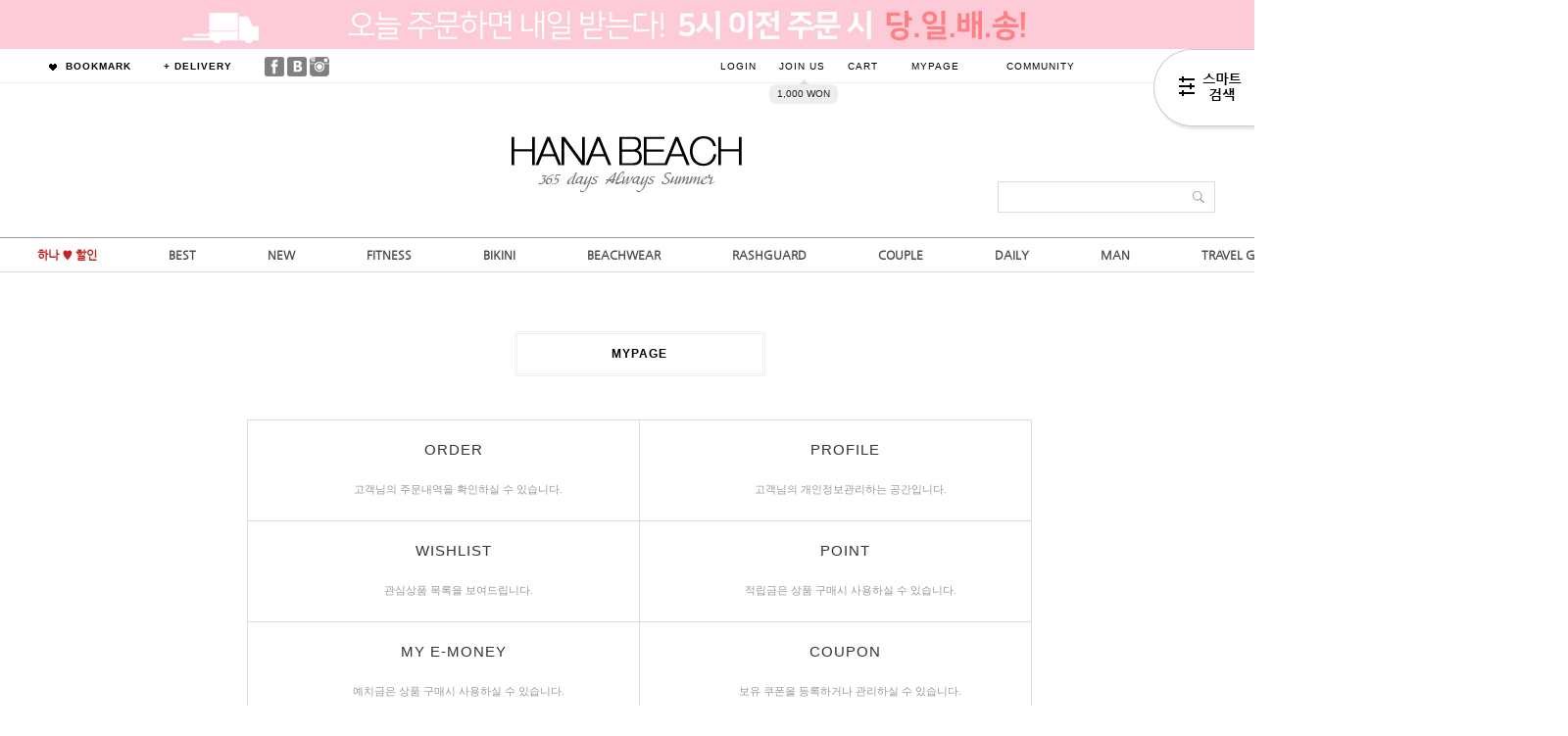

--- FILE ---
content_type: text/html
request_url: https://hana-beach.com/shop/page.html?id=1
body_size: 15941
content:
<!DOCTYPE html PUBLIC "-//W3C//DTD HTML 4.01//EN" "http://www.w3.org/TR/html4/strict.dtd">
<html>
<head>
<meta http-equiv="CONTENT-TYPE" content="text/html;charset=EUC-KR">
<!-- 구글 무료 Promotion소스 2010.10.29-->
<meta name="google-site-verification" content="pyNkN5q-pS0JeA1RbUOtvOuEIP6Xyg3rChyl7uhKT84" />
<!-- 구글 무료 Promotion소스 end-->

<meta http-equiv="X-UA-Compatible" content="IE=edge,chrome=1" />
<meta http-equiv="Content-Type" content="text/html; charset=utf-8"/>
<meta http-equiv="X-UA-Compatible" content="IE=9; IE=8; IE=7" />
<!--[if IE 6]><html lang="ko" class="no-js old ie6"><![endif]-->
<!--[if IE 7]><html lang="ko" class="no-js old ie7"><![endif]-->
<!--[if IE 8]><html lang="ko" class="no-js old ie8"><![endif]-->
<!--[if IE 9]><html lang="ko" class="no-js modern ie9"><![endif]-->



<link rel="shortcut icon" href="/shopimages/havana1/favicon.ico" type="image/x-icon">
<link rel="apple-touch-icon-precomposed" href="/shopimages/havana1/mobile_web_icon.png" />



<link rel="shortcut icon" href="/shopimages/havana1/favicon.ico" type="image/x-icon">
<link rel="apple-touch-icon-precomposed" href="/shopimages/havana1/mobile_web_icon.png" />
<meta name="referrer" content="no-referrer-when-downgrade" />
<meta property="og:type" content="website" />
<meta property="og:url" content="https://www.hana-beach.com/shop/page.html?id=1" />
<title>개별 페이지</title>

<link type="text/css" rel="stylesheet" href="/shopimages/havana1/template/work/3956/common.css?r=1707864509" /><meta name="naver-site-verification" content="f4bb399965058dacc6d4d9efd077b44d29e22e41"/>

<title>하나비치</title>
<meta name="description" content="365 Days Always Summer"> 



<meta property="og:type" content="website">
 <meta property="og:title" content="하나비치">
 <meta property="og:description" content="365 Days Always Summer">
 <meta property="og:image" content="http://havana1.diskn.com/hanabeach_rashguard_main.jpg">
 <meta property="og:url" content="http://www.hana-beach.com">


<link rel="canonical" href="http://www.hana-beach.com">


<!--  LOG corp Web Analitics & Live Chat  START -->
<script  type="text/javascript">
//<![CDATA[
function logCorpAScript_full(){
	HTTP_MSN_MEMBER_NAME="";/*member name*/
	var prtc=(document.location.protocol=="https:")?"https://":"http://";
	var hst=prtc+"asp6.http.or.kr";
	var rnd="r"+(new Date().getTime()*Math.random()*9);
	this.ch=function(){
		if(document.getElementsByTagName("head")[0]){logCorpAnalysis_full.dls();}else{window.setTimeout(logCorpAnalysis_full.ch,30)}
	}
	this.dls=function(){
		var h=document.getElementsByTagName("head")[0];
		var s=document.createElement("script");s.type="text/jav"+"ascript";try{s.defer=true;}catch(e){};try{s.async=true;}catch(e){};
		if(h){s.src=hst+"/HTTP_MSN/UsrConfig/havanabeach/js/ASP_Conf.js?s="+rnd;h.appendChild(s);}
	}
	this.init= function(){
		document.write('<img src="'+hst+'/sr.gif?d='+rnd+'" style="width:1px;height:1px;position:absolute;display:none" onload="logCorpAnalysis_full.ch()" alt="" />');
	}
}
if(typeof logCorpAnalysis_full=="undefined"){var logCorpAnalysis_full=new logCorpAScript_full();logCorpAnalysis_full.init();}
//]]>
</script>
<noscript><img src="http://asp6.http.or.kr/HTTP_MSN/Messenger/Noscript.php?key=havanabeach" style="display:none;width:0;height:0;" alt="" /></noscript>
<!-- LOG corp Web Analitics & Live Chat END -->

</head>
<script type="text/javascript" src="//wcs.naver.net/wcslog.js"></script>
<script type="text/javascript">
if (window.wcs) {
    if(!wcs_add) var wcs_add = {};
    wcs_add["wa"] = "s_59416176c8fc";
    wcs.inflow('hana-beach.com');
    wcs_do();
}
</script>

<body>
<script type="text/javascript" src="/js/jquery-1.7.2.min.js"></script>    <script type="text/javascript" src="/shopimages/cherryjoa/netfunnel.js?20250101" charset="UTF-8"></script><script type="text/javascript" src="/js/lazyload.min.js"></script>
<script type="text/javascript">
function getCookiefss(name) {
    lims = document.cookie;
    var index = lims.indexOf(name + "=");
    if (index == -1) {
        return null;
    }
    index = lims.indexOf("=", index) + 1; // first character
    var endstr = lims.indexOf(';', index);
    if (endstr == -1) {
        endstr = lims.length; // last character
    }
    return unescape(lims.substring(index, endstr));
}
</script><script type="text/javascript">
var MOBILE_USE = '';
var DESIGN_VIEW = 'PC';
</script><script type="text/javascript" src="/js/flash.js"></script>
<script type="text/javascript" src="/js/neodesign/rightbanner.js"></script>
<script type="text/javascript" src="/js/bookmark.js"></script>
<style type="text/css">

.MS_search_word { }

</style>

<script type="text/javascript">

var pre_ORBAS = 'Y';
var pre_min_amount = '1';
var pre_product_uid = '';
var pre_product_name = '';
var pre_product_price = '';
var pre_option_type = '';
var pre_option_display_type = '';
var pre_optionJsonData = '';
var IS_LOGIN = 'false';
var is_bulk = 'N';
var bulk_arr_info = [];
var pre_min_add_amount = '1';
var pre_max_amount = '100000';

    var is_unify_opt = '1' ? true : false; 
    var pre_baskethidden = 'Y';

</script>
<div id='blk_scroll_wings'><script type='text/javascript' src='/html/shopRbanner.html?param1=1' ></script></div>
<div id='cherrypicker_scroll'></div>
<div id="wrap">
    
<link type="text/css" rel="stylesheet" href="/shopimages/havana1/template/work/3956/header.1.css?t=202402140748" />
<link href="http://fonts.googleapis.com/css?family=Ubuntu:400,500,700" rel="stylesheet" type="text/css"/>
<link href="http://fonts.googleapis.com/css?family=Open+Sans" rel="stylesheet" type="text/css"/>
<link href="http://fonts.googleapis.com/css?family=Source+Sans+Pro:400,400italic,600" rel="stylesheet" type="text/css"/>
<link href='http://fonts.googleapis.com/css?family=Roboto:400,500,700,300' rel='stylesheet' type='text/css'>
<link href="http://fonts.googleapis.com/css?family=Lato:100,300,400,500,700,900,100italic,300italic,400italic,700italic,900italic" rel="stylesheet" type="text/css"/>
<style type="text/css">


@font-face {
  font-family: 'Nanum Gothic';
  font-style: normal;
  font-weight: 400;
  src: url(//fonts.gstatic.com/ea/nanumgothic/v5/NanumGothic-Regular.eot);
  src: url(//fonts.gstatic.com/ea/nanumgothic/v5/NanumGothic-Regular.eot?#iefix) format('embedded-opentype'),
       url(//fonts.gstatic.com/ea/nanumgothic/v5/NanumGothic-Regular.woff2) format('woff2'),
       url(//fonts.gstatic.com/ea/nanumgothic/v5/NanumGothic-Regular.woff) format('woff'),
       url(//fonts.gstatic.com/ea/nanumgothic/v5/NanumGothic-Regular.ttf) format('truetype');
}

</style>




<div id="header-top">

<div id="header">

<!--div style="height:36px;"></div-->
<!-- 검정메뉴바 -->

<div class="header-promotion"><a href="http://www.hana-beach.com/shop/shopbrand.html?xcode=003&mcode=001&type=Y"><img src="http://havana1.diskn.com/havanabeach/wizdesign/main_top_promobar.gif"></a></div>

<div id="topbar">


<div style="width:500px; margin:0 auto; width:268px; ">

<div class="movelogo" id="smlogo">
<a href="/index.html"><img src="/design/havana1/wizdesign/top_logo_black.png" alt=""/></a>
</div>
</div>



<div class="wizsubmenu">

<!-- 상단왼쪽 -->



<div class="topbar_left">
<ul>
<li><a href="javascript:CreateBookmarkLink('http://hana-beach.com', 'Only 하나비치');" ><img src="/design/havana1/wizdesign/list_icon2black.png"> BOOKMARK</a></li>
<li><a href="https://www.ilogen.com/web/personal/tkSearch" target="_blank">+ DELIVERY</a></li>
<li>
<!-- SNS 시작  아래사용하지 않는 부분은 삭제하시면 됩니다 -->

<div class="sns">

<!-- 페이스북링크 --><span><a href="http://www.facebook.com/hanabeachofficial" target="_blank"><img src="/design/havana1/wizdesign/sns_f.png" style="filter:alpha(opacity=50); opacity:0.5;" onmouseover="this.style.opacity=1.0; this.filters.alpha.opacity=100;" onmouseout="this.style.opacity=0.5; this.filters.alpha.opacity=50;"></a></span>
<!-- 블로그링크 --><span><a href="http://blog.naver.com/havanabeachwear" target="_blank"><img src="/design/havana1/wizdesign/sns_b.png" style="filter:alpha(opacity=50); opacity:0.5;" onmouseover="this.style.opacity=1.0; this.filters.alpha.opacity=100;" onmouseout="this.style.opacity=0.5; this.filters.alpha.opacity=50;"></a></span>
<!-- 인스타그램링크 --><span><a href="https://www.instagram.com/hanabeachcom/" target="_blank"><img src="/design/havana1/wizdesign/sns_i.png" style="filter:alpha(opacity=50); opacity:0.5;" onmouseover="this.style.opacity=1.0; this.filters.alpha.opacity=100;" onmouseout="this.style.opacity=0.5; this.filters.alpha.opacity=50;"></a></span>
</div> 

<!-- #SNS끝 -->

</li>


</ul>
</div> 

<!-- 상단왼쪽끝 -->



<!-- 상단오른쪽 -->

<div class="topbar_right">
<ul>

<li><a href="/shop/member.html?type=login">LOGIN</a></li>
<li><a href="/shop/idinfo.html">JOIN US</a>

<!-- 회원가입 포인트 -->
<div id="joinpoint">
<span class="point">1,000 won</span>
</div>
</li>

<li><a href="/shop/basket.html">CART</a></li>
<li class="topbar_com"><a href="/shop/page.html?id=1">MYPAGE <img src="/design/havana1/wizdesign/add_icon1.png"></a>
<div class="com_sub">
<div><a href="/shop/confirm_login.html?type=myorder">ORDER</a></div>
<div><a href="/shop/mypage.html?mypage_type=mywishlist">WISH LIST</a></div>
<div><a href="/shop/mypage.html?mypage_type=myreserve">POINT</a></div>
<div><a href="/shop/mypage.html?mypage_type=mycoupon">COUPON</a></div>
<div><a href="/shop/mypage.html?mypage_type=myarticle">BOARD</a></div>
</div>
</li>

<li class="topbar_com"><a href="#">COMMUNITY <img src="/design/havana1/wizdesign/list_icon2.png"></a>
<div class="com_sub">
<div><a href="/board/board.html?code=havana1_board12">BOARD</a></div>
<div><a href="/board/board.html?code=havana1_board13">FAQ</a></div>
<div><a href="/board/board.html?code=havana1">Q&A</a></div>
<div><a href="/board/board.html?code=havana1_board3">REVIEW</a></div>
<!-- <div><a href="/board/board.html?code=havana1_board11">COUPLE</a></div>-->
</div>

</li>



</ul>
</div> <!-- .topbar_right -->


<!-- 상단오른쪽끝 -->


</div><!-- #wizsubmenu -->

</div> <!-- #topbar -->




<!-- 검정메뉴바끝 -->


<div id="logobox">





<div id="logo">
    <div class="tlb"><a href="http://www.hana-beach.com"><img src="http://havana1.diskn.com/havanabeach/wizdesign/main_top_left_supo.jpg" /></a></div>
<br> <!-- 로고 윗부분 공백추가 -->
    <a href="/index.html"><img src="/design/havana1/wizdesign/logo_edit2.jpg"  onmouseover="this.src='/design/havana1/wizdesign/logo_on_edit2.jpg'" onmouseout="this.src='/design/havana1/wizdesign/logo_edit2.jpg'"></a>
    <div class="sch">
            <form action="/shop/shopbrand.html" method="post" name="search">                <fieldset>
                    <legend>상품 검색 폼</legend>
                    <input name="search" onkeydown="CheckKey_search();" value=""  class="MS_search_word keyword" />                    <a href="javascript:prev_search();search_submit();"><input type="image" src="/design/havana1/wizdesign/ser.png" class="btn-sch" alt="상품 검색" title="상품 검색" /></a>
                </fieldset>
            </form>        </div>



</div><!-- #logo -->
 


</div><!-- #logbox -->





<!-- ################################### 카테고리메뉴시작 ################################### -->

<br> <!-- 로고 밑에 선보이게 공간줌 -->
<div id="topmenu">
     <div class="ssub">
             <ul class="ssub-list">
           <li class="menu redtx"> 
                <a href="/shop/shopbrand.html?xcode=008&type=Y">하나 ♥ 할인</a></li>

              <li class="menu">
                <a href="/shop/shopbrand.html?xcode=023&type=P">BEST</a>
		     </li>
              <li class="menu">
                <a href="/shop/shopbrand.html?xcode=006&type=P">NEW</a>
		     </li>

      <li class="menu">
                <a href="/shop/shopbrand.html?xcode=011&type=Y">FITNESS</a>
                  <ul class="subbox mfitness" style="display:none;">
                  <li>
                  <ul class="tmwrap">
                    <li class="tm"><a href="/shop/shopbrand.html?xcode=011&type=Y">피트니스</a></li>
					<li class="tm"><a href="/shop/shopbrand.html?xcode=011&mcode=001&type=Y">SET</a></li>
					<li class="tm"><a href="/shop/shopbrand.html?xcode=011&mcode=002&type=Y">상의</a></li>
					<li class="tm"><a href="/shop/shopbrand.html?xcode=011&mcode=003&type=Y">하의</a></li>
                  </ul>
                  </li>
                       <li>
                           <ul>
                               <li class="im1"><a href="http://www.hana-beach.com/shop/shopdetail.html?branduid=679592"><img src="http://havana1.diskn.com/havanabeach/wizdesign/fitness_1.jpg" /></a></li>
                               <li class="im2"><a href="http://www.hana-beach.com/shop/shopdetail.html?branduid=679964"><img src="http://havana1.diskn.com/havanabeach/wizdesign/fitness_2.jpg" /></a></li>
                               <li class="im3"><a href="http://www.hana-beach.com/shop/shopdetail.html?branduid=679588"><img src="http://havana1.diskn.com/havanabeach/wizdesign/fitness_3.jpg" /></a></li>
                           </ul>
                       </li>
                 </ul>
              </li>

       <li class="menu">
                <a href="/shop/shopbrand.html?xcode=027&type=Y">BIKINI</a>
                  <ul class="subbox mbikini" style="display:none;">
                  <li>
                  <ul class="tmwrap">
                    			<li class="tm"><a href="/shop/shopbrand.html?xcode=027&mcode=002&type=Y">비키니</a></li>
                    			<li class="tm"><a href="/shop/shopbrand.html?xcode=027&mcode=001&type=Y">원피스/모노키니</a></li>
					<li class="tm"><a href="/shop/shopbrand.html?xcode=027&mcode=010&type=Y">하이웨스트 비키니</a></li>
					<li class="tm"><a href="/shop/shopbrand.html?xcode=027&mcode=006&type=Y">빅사이즈 비키니</a></li>
					<li class="tm"><a href="/shop/shopbrand.html?xcode=027&mcode=007&type=Y">브라 & 팬티</a></li>
                 </ul>
                 </li>
                       <li>
                           <ul>
                               <li class="im1"><a href="/shop/shopdetail.html?branduid=663384"><img src="http://havana1.diskn.com/havanabeach/wizdesign/bikini_1.jpg" /></a></li>
                               <li class="im2"><a href="/shop/shopdetail.html?branduid=675208"><img src="http://havana1.diskn.com/havanabeach/wizdesign/bikini_2.jpg" /></a></li>
                               <li class="im3"><a href="/shop/shopdetail.html?branduid=675467"><img src="http://havana1.diskn.com/havanabeach/wizdesign/bikini_3.jpg" /></a></li>
                           </ul>
                       </li>
                 </ul>
              </li>
      <li class="menu">
                <a href="/shop/shopbrand.html?xcode=029&type=Y">BEACHWEAR</a>
                  <ul class="subbox mbeach" style="display:none;">
                  <li>
                  <ul class="tmwrap">
                    <li class="redtx tm"><a href="/shop/shopbrand.html?xcode=029&mcode=001&type=Y">원피스 & 드레스</a></li>
					<li class="tm"><a href="/shop/shopbrand.html?xcode=029&mcode=002&type=Y">커버업</a></li>
					<li class="tm"><a href="/shop/shopbrand.html?xcode=029&mcode=003&type=Y">피트니스 요가</a></li>
					<li class="tm"><a href="/shop/shopbrand.html?xcode=029&mcode=004&type=Y">비치 가디건</a></li>
					<li class="tm"><a href="/shop/shopbrand.html?xcode=029&mcode=005&type=Y">여자 상의</a></li>
					<li class="tm"><a href="/shop/shopbrand.html?xcode=029&mcode=006&type=Y">여자 하의</a></li>
                  </ul>
                  </li>
                       <li>
                           <ul>
                               <li class="im1"><a href="http://www.hana-beach.com/shop/shopdetail.html?branduid=660924"><img src="http://havana1.diskn.com/havanabeach/wizdesign/bechwear_1.jpg" /></a></li>
                               <li class="im2"><a href="http://www.hana-beach.com/shop/shopdetail.html?branduid=653697"><img src="http://havana1.diskn.com/havanabeach/wizdesign/bechwear_2.jpg" /></a></li>
                               <li class="im3"><a href="http://www.hana-beach.com/shop/shopdetail.html?branduid=650995"><img src="http://havana1.diskn.com/havanabeach/wizdesign/bechwear_3.jpg" /></a></li>
                           </ul>
                       </li>
                 </ul>
              </li>
       <li class="menu">
                <a href="/shop/shopbrand.html?xcode=026&type=Y">RASHGUARD</a>
                  <ul class="subbox mrash" style="display:none;">
                      <li>
                          <ul class="tmwrap">
                            <li class="tm"><a href="/shop/shopbrand.html?xcode=026&mcode=001&type=Y">커플 래쉬가드</a></li>
					        <li class="tm"><a href="/shop/shopbrand.html?xcode=026&mcode=003&type=Y">여자 래쉬가드</a></li>
					        <li class="tm"><a href="/shop/shopbrand.html?xcode=026&mcode=006&type=Y">여자 비치팬츠/레깅스</a></li>
					        <li class="tm"><a href="/shop/shopbrand.html?xcode=026&mcode=002&type=Y">남자 래쉬가드</a></li>
					        <li class="tm"><a href="/shop/shopbrand.html?xcode=026&mcode=007&type=Y">남자 비치팬츠/레깅스</a></li>
					        <li class="tm"><a href="/shop/shopbrand.html?xcode=026&mcode=008&type=Y">커플 비치팬츠/레깅스</a></li>
                          </ul>
                       </li>
                       <li>
                           <ul>
                               <li class="im1"><a href="/shop/shopdetail.html?branduid=651570"><img src="http://havana1.diskn.com/havanabeach/wizdesign/rash_1.jpg" /></a></li>
                               <li class="im2"><a href="/shop/shopdetail.html?branduid=620426"><img src="http://havana1.diskn.com/havanabeach/wizdesign/rash_2.jpg"></a></li>
                               <li class="im3"><a href="/shop/shopdetail.html?branduid=650694"><img src="http://havana1.diskn.com/havanabeach/wizdesign/rash_3.jpg"></a></li>
                           </ul>
                       </li>
                 </ul>
              </li>




       <li class="menu">
                <a href="/shop/shopbrand.html?xcode=028&type=Y">COUPLE</a>
                  <ul class="subbox mcouple" style="display:none;">
                  <li>
                  <ul class="tmwrap">
                    <li class="redtx tm"><a href="/shop/shopbrand.html?xcode=028&mcode=006&type=Y">커플 웨어 7% ↓</a></li>
                    <li class="tm"><a href="/shop/shopbrand.html?xcode=028&mcode=001&type=Y">커플 수영복</a></li>
					<li class="tm"><a href="/shop/shopbrand.html?xcode=028&mcode=002&type=Y">커플 래쉬가드</a></li>
					<li class="tm"><a href="/shop/shopbrand.html?xcode=028&mcode=003&type=Y">커플 비치팬츠</a></li>
					<li class="tm"><a href="/shop/shopbrand.html?xcode=028&mcode=004&type=Y">커플 상의</a></li>
					<li class="tm"><a href="/shop/shopbrand.html?xcode=028&mcode=005&type=Y">커플 하의</a></li>
                  </ul>
                  </li>
                       <li>
                           <ul>
                               <li class="im1"><a href="http://www.hana-beach.com/shop/shopdetail.html?branduid=650366"><img src="http://havana1.diskn.com/havanabeach/wizdesign/couple_1.jpg" /></a></li>
                               <li class="im2"><a href="http://www.hana-beach.com/shop/shopdetail.html?branduid=650667"><img src="http://havana1.diskn.com/havanabeach/wizdesign/couple_2.jpg" /></a></li>
                               <li class="im3"><a href="http://www.hana-beach.com/shop/shopdetail.html?branduid=650741"><img src="http://havana1.diskn.com/havanabeach/wizdesign/couple_3.jpg" /></a></li>
                           </ul>
                       </li>
                 </ul>
              </li>

 

       <li class="menu">
                <a href="/shop/shopbrand.html?xcode=010&type=Y">DAILY</a>
                  <ul class="subbox mdaily" style="display:none;">
                  <li>
                  <ul class="tmwrap">
                                        <li class="tm"><a href="/shop/shopbrand.html?xcode=010&mcode=002&type=Y">탑</a></li>
                    			<li class="tm"><a href="/shop/shopbrand.html?xcode=010&mcode=005&type=Y">셔츠</a></li>
					<li class="tm"><a href="/shop/shopbrand.html?xcode=010&mcode=003&type=Y">팬츠</a></li>
					<li class="tm"><a href="/shop/shopbrand.html?xcode=010&mcode=004&type=Y">원피스 / 스커트</a></li>
					<li class="tm"><a href="/shop/shopbrand.html?xcode=010&mcode=001&type=Y">언더웨어 / 파자마</a></li>
                 </ul>
                 </li>
                       <li>
                           <ul>
                               <li class="im1"><a href="/shop/shopdetail.html?branduid=675459"><img src="http://havana1.diskn.com/havanabeach/wizdesign/daily_1.jpg" /></a></li>
                               <li class="im2"><a href="/shop/shopdetail.html?branduid=675486"><img src="http://havana1.diskn.com/havanabeach/wizdesign/daily_2.jpg" /></a></li>
                               <li class="im3"><a href="/shop/shopdetail.html?branduid=670226"><img src="http://havana1.diskn.com/havanabeach/wizdesign/daily_3.jpg" /></a></li>
                           </ul>
                       </li>
                 </ul>
              </li>

       <li class="menu">
                <a href="/shop/shopbrand.html?xcode=030&type=Y">MAN</a>
                  <ul class="subbox mman" style="display:none;">
                  <li>
                  <ul class="tmwrap">
                    <li class="tm"><a href="/shop/shopbrand.html?xcode=030&mcode=001&type=Y">남자 래쉬가드</a></li>
					<li class="tm"><a href="/shop/shopbrand.html?xcode=030&mcode=002&type=Y">남자 비치팬츠</a></li>
					<li class="tm"><a href="/shop/shopbrand.html?xcode=030&mcode=003&type=Y">남자 상의</a></li>
					<li class="tm"><a href="/shop/shopbrand.html?xcode=030&mcode=004&type=Y">남자 하의</a></li>
                  </ul>
                  </li>
                       <li>
                           <ul>
                               <li class="im1"><a href="http://www.hana-beach.com/shop/shopdetail.html?branduid=651684"><img src="http://havana1.diskn.com/havanabeach/wizdesign/man_1.jpg" /></a></li>
                               <li class="im2"><a href="http://www.hana-beach.com/shop/shopdetail.html?branduid=650361"><img src="http://havana1.diskn.com/havanabeach/wizdesign/man_2.jpg" /></a></li>
                               <li class="im3"><a href="http://www.hana-beach.com/shop/shopdetail.html?branduid=650356"><img src="http://havana1.diskn.com/havanabeach/wizdesign/man_3.jpg" /></a></li>
                           </ul>
                       </li>
                 </ul>
              </li>


       <li class="menu">
                <a href="/shop/shopbrand.html?xcode=031&type=Y">TRAVEL GOOD</a>
                  <ul class="subbox mtravel" style="display:none;">
                  <li>
                  <ul class="tmwrap">
                    <li class="tm"><a href="/shop/shopbrand.html?xcode=031&mcode=001&type=Y">파우치 & 정리용품</a></li>
					<li class="tm"><a href="/shop/shopbrand.html?xcode=031&mcode=002&type=Y">아쿠아슈즈 & 비치샌들</a></li>
					<li class="tm"><a href="/shop/shopbrand.html?xcode=031&mcode=003&type=Y">모자 & 버킷햇</a></li>
					<li class="tm"><a href="/shop/shopbrand.html?xcode=031&mcode=004&type=Y">선글라스</a></li>
					<li class="tm"><a href="/shop/shopbrand.html?xcode=031&mcode=005&type=Y">캐리어 & 가방</a></li>
					<li class="tm"><a href="/shop/shopbrand.html?xcode=031&mcode=006&type=Y">기타 필수아이템</a></li>
                  </ul>
                  </li>
                       <li>
                           <ul>
                               <li class="im1"><a href="http://www.hana-beach.com/shop/shopdetail.html?branduid=652516"><img src="http://havana1.diskn.com/havanabeach/wizdesign/good_1.jpg" /></a></li>
                               <li class="im2"><a href="http://www.hana-beach.com/shop/shopdetail.html?branduid=635014"><img src="http://havana1.diskn.com/havanabeach/wizdesign/good_2.jpg" /></a></li>
                               <li class="im3"><a href="http://www.hana-beach.com/shop/shopdetail.html?branduid=653355"><img src="http://havana1.diskn.com/havanabeach/wizdesign/good_3.jpg" /></a></li>
                           </ul>
                       </li>
                 </ul>
              </li>

       <li class="menu">
                <a href="/shop/shopbrand.html?xcode=032&type=Y">VOLUME UP</a>
                  <ul class="subbox mvol" style="display:none;">
                  <li>
                  <ul class="tmwrap">
                    <li class="tm"><a href="/shop/shopbrand.html?xcode=032&mcode=001&type=Y">볼륨패드 & 누브라</a></li>
					<li class="tm"><a href="/shop/shopbrand.html?xcode=032&mcode=002&type=Y">이너웨어(브라)</a></li>
                  </ul>
                  </li>
                       <li>
                           <ul>
                               <li class="im1"><a href="http://www.hana-beach.com/shop/shopdetail.html?branduid=625388"><img src="http://havana1.diskn.com/havanabeach/wizdesign/volume_1.jpg" /></a></li>
                               <li class="im2"><a href="http://www.hana-beach.com/shop/shopdetail.html?branduid=625390"><img src="http://havana1.diskn.com/havanabeach/wizdesign/volume_2.jpg" /></a></li>
                               <li class="im3"><a href="http://www.hana-beach.com/shop/shopdetail.html?branduid=603014"><img src="http://havana1.diskn.com/havanabeach/wizdesign/volume_3.jpg" /></a></li>
                           </ul>
                       </li>
                 </ul>
              </li>


     <li class="menu">
                <a href="/board/board.html?code=havana1_image6">EVENT</a>
		</li>





	    </ul>
         </div>





             <script type="text/javascript">
        jQuery(function() {
            jQuery(".ssub-list > li").mouseover(function() {
                jQuery(this).find(".subbox").show();
            });

            jQuery(".ssub-list > li").mouseleave(function() {
                jQuery(this).find(".subbox").hide();
            });

            jQuery(".ssub-list > li > .subbox").mouseover(function() {
                jQuery(this).show();
            });

            jQuery(".ssub-list > li > .subbox").mouseleave(function() {
                jQuery(this).hide();
            });
        });
        </script>
</div>

<link rel="stylesheet" href="/images/d3/m_01/css/font-awesome.min.css" />
<!-- 다찾다 검색 파인더 -->
    <div id="allfinder-ctr"><a href="javascript:;">다찾다</a></div>
    <div id="allfinder-layer" class="all-finder-layer">
        <div class="finder-body">
            <a href="#allfinder-layer" class="fa fa-close finder-close"></a>
            <div class="finder-tbl">
                                <form name="form_search_engine_finder" method="get" action="/shop/shopbrand.html" class="form_search_engine_finder">
                
                
                <input type="hidden" name="s_type" value="search_engine_finder" />
                <input type="hidden" name="sort" value="" />
                <input type="hidden" name="page" value="" />
                <input type="hidden" name="finder_type" value="custom" />                    <table summary="카테고리, 굽높이, 컬러, 사이즈, 가격대, 상품명, 적용">
                        <caption>검색 목록</caption>
                        <colgroup>
                            <col style="width: 150px">
                            <col />
                        </colgroup>
                        <tbody>
                                                    <tr>
                                <th><div class="txt-l">검색어                                          <!-- (레이어) 항목 설명 -->
                                        <div class="finder-comm-layer">
                                            <a href="javascript:;" class="finder-btn-close fa fa-close finder-layer-close"></a>
                                            <div class="finder-layer-tit">검색어</div>
                                            <div class="finder-layer-cnt">
                                                                                        </div>
                                    </div>
                                    <!-- //(레이어) 항목 설명 -->
</div></th>
                                <td>
                                    <div class="finder-search">
                                                                                                <label><input type="text" class="txt-input keyword smart_finder_auto_completion" name="keyword" value="" autocomplete="off" placeholder="입력하세요"></label>
            <div class="search-auto-complete-list"></div>                                                                            </div>
                                </td>
                            </tr>
                                                                                <tr>
                                <th><div class="txt-l">카테고리   <a href="#none" class="fa fa-plus category-toggle"></a>                                        <!-- (레이어) 항목 설명 -->
                                        <div class="finder-comm-layer">
                                            <a href="javascript:;" class="finder-btn-close fa fa-close finder-layer-close"></a>
                                            <div class="finder-layer-tit">카테고리</div>
                                            <div class="finder-layer-cnt">
                                                                                        </div>
                                    </div>
                                    <!-- //(레이어) 항목 설명 -->
</div></th>
                                <td>
                                    <div class="finder-category">
                                                                                    <label><span class="finder-options finder-cate1 " data-cate-type="Y" data-cate-code="027">비키니</span></label>                                                                                    <label><span class="finder-options finder-cate1 " data-cate-type="Y" data-cate-code="029">비치웨어</span></label>                                                                                    <label><span class="finder-options finder-cate1 " data-cate-type="Y" data-cate-code="026">래쉬가드</span></label>                                                                                    <label><span class="finder-options finder-cate1 " data-cate-type="Y" data-cate-code="028">커플</span></label>                                                                                    <label><span class="finder-options finder-cate1 " data-cate-type="Y" data-cate-code="030">남자</span></label>                                                                                    <label><span class="finder-options finder-cate1 " data-cate-type="Y" data-cate-code="011">피트니스</span></label>                                                                            </div>
                                </td>
                            </tr>
                                                        <tr class="finder-child-category">
                                <th><div class='txt-l'></div></th>
                                <td><div class='finder-category2'></div></td>
                            </tr>
                                                                                <tr>
                                <th><div class="txt-l">색상                                          <!-- (레이어) 항목 설명 -->
                                        <div class="finder-comm-layer">
                                            <a href="javascript:;" class="finder-btn-close fa fa-close finder-layer-close"></a>
                                            <div class="finder-layer-tit">색상</div>
                                            <div class="finder-layer-cnt">
                                                                                        </div>
                                    </div>
                                    <!-- //(레이어) 항목 설명 -->
</div></th>
                                <td>
                                    <div class="finder-color">
                                                                                    <label><span class="finder-options  finder-option-color color-picker finder-option-color-black " data-key="5" data-value="4"><em>블랙</em><span class="fa fa-check"></span></span></label>                                                                                    <label><span class="finder-options  finder-option-color color-picker finder-option-color-white " data-key="5" data-value="5"><em>화이트</em><span class="fa fa-check"></span></span></label>                                                                                    <label><span class="finder-options  finder-option-color color-picker finder-option-color-gray " data-key="5" data-value="6"><em>그레이</em><span class="fa fa-check"></span></span></label>                                                                                    <label><span class="finder-options  finder-option-color color-picker finder-option-color-beige " data-key="5" data-value="7"><em>베이지</em><span class="fa fa-check"></span></span></label>                                                                                    <label><span class="finder-options  finder-option-color color-picker finder-option-color-brown " data-key="5" data-value="8"><em>브라운</em><span class="fa fa-check"></span></span></label>                                                                                    <label><span class="finder-options  finder-option-color color-picker finder-option-color-navy " data-key="5" data-value="9"><em>네이비</em><span class="fa fa-check"></span></span></label>                                                                                    <label><span class="finder-options  finder-option-color color-picker finder-option-color-blue " data-key="5" data-value="10"><em>블루</em><span class="fa fa-check"></span></span></label>                                                                                    <label><span class="finder-options  finder-option-color color-picker finder-option-color-light-blue " data-key="5" data-value="11"><em>연블루</em><span class="fa fa-check"></span></span></label>                                                                                    <label><span class="finder-options  finder-option-color color-picker finder-option-color-red " data-key="5" data-value="12"><em>레드</em><span class="fa fa-check"></span></span></label>                                                                                    <label><span class="finder-options  finder-option-color color-picker finder-option-color-orange " data-key="5" data-value="13"><em>오렌지</em><span class="fa fa-check"></span></span></label>                                                                                    <label><span class="finder-options  finder-option-color color-picker finder-option-color-yellow " data-key="5" data-value="14"><em>옐로우</em><span class="fa fa-check"></span></span></label>                                                                                    <label><span class="finder-options  finder-option-color color-picker finder-option-color-pink " data-key="5" data-value="15"><em>핑크</em><span class="fa fa-check"></span></span></label>                                                                                    <label><span class="finder-options  finder-option-color color-picker finder-option-color-purple " data-key="5" data-value="16"><em>퍼플</em><span class="fa fa-check"></span></span></label>                                                                                    <label><span class="finder-options  finder-option-color color-picker finder-option-color-jaju " data-key="5" data-value="17"><em>자주</em><span class="fa fa-check"></span></span></label>                                                                                    <label><span class="finder-options  finder-option-color color-picker finder-option-color-khaki " data-key="5" data-value="18"><em>카키</em><span class="fa fa-check"></span></span></label>                                                                                    <label><span class="finder-options  finder-option-color color-picker finder-option-color-green " data-key="5" data-value="19"><em>그린</em><span class="fa fa-check"></span></span></label>                                                                            </div>
                                </td>
                            </tr>
                                                                                <tr>
                                <th><div class="txt-l">사이즈                                          <!-- (레이어) 항목 설명 -->
                                        <div class="finder-comm-layer">
                                            <a href="javascript:;" class="finder-btn-close fa fa-close finder-layer-close"></a>
                                            <div class="finder-layer-tit">사이즈</div>
                                            <div class="finder-layer-cnt">
                                                                                        </div>
                                    </div>
                                    <!-- //(레이어) 항목 설명 -->
</div></th>
                                <td>
                                    <div class="">
                                                                                    <label><span class="finder-options   " data-key="6" data-value="20">S</span></label>                                                                                    <label><span class="finder-options   " data-key="6" data-value="21">M</span></label>                                                                                    <label><span class="finder-options   " data-key="6" data-value="22">L</span></label>                                                                                    <label><span class="finder-options   " data-key="6" data-value="23">XL</span></label>                                                                                    <label><span class="finder-options   " data-key="6" data-value="24">XXL</span></label>                                                                                    <label><span class="finder-options   " data-key="6" data-value="25">FREE</span></label>                                                                            </div>
                                </td>
                            </tr>
                                                                                <tr>
                                <th><div class="txt-l">적용</div></th>
                                <td>
                                    <span class="finder-search-data"></span>
                                </td>
                            </tr>
                        </tbody>
                    </table>
                    <div class="finder-btn-c">
                        <a href="#none" class="reset">초기화</a>
                        <button type="submit">
                            <span class="ico-search"></span><span class="finder-count-toggle"><span class="finder-count"></span>개</span> 상품검색
                        </button>
                    </div><!-- .finder-btn-c -->
                </form>            </div><!-- .finder-tbl -->
        </div><!-- .finder-body -->
    </div><!-- #allfinder-layer -->
<!-- 다찾다 검색 파인더 -->



<!-- ################################### 카테고리메뉴-END ################################### -->



 
  

</div><!-- #header -->
</div><!-- #header-top -->
<hr />


<script type="text/javascript">
    $(window).ready(function() {
        function loop() {
            $('#joinpoint').animate ({ top: '+=4' }, 200) 
                .animate({ top: '-=4' }, 200)
                .animate({ top: '+=4' }, 200)
                .animate({ top: '-=4' }, 200)
                .animate({top:30}, 1000, function() {
                loop();
            });
        }
        loop();
    });
</script>


<script type="text/javascript">

    $(window).scroll(function(){
        if ($(window).scrollTop() > 150){
            $('#smlogo').addClass('scroll');
            }
        else {$('#smlogo').removeClass('scroll');}
    });
</script>
<script type="text/javascript" src="/shopimages/havana1/template/work/3956/header.1.js?t=202402140748"></script>
    <div id="contentWrapper">
        <div id="contentWrap">
            
<link type="text/css" rel="stylesheet" href="/shopimages/havana1/template/work/3956/menu.1.css?t=202402140748" />
            <div id="content">
 


<div class="titbox">
<div class="title">
                   
<span class="name">MYPAGE</span>
</div>

</div><!-- titbox -->



<style>
 .myshopMain{overflow:hidden;width:800px;text-align:center;border-left:1px solid #ddd; margin:0 auto; border-top:1px solid #ddd;  }
 
 .myshopMain .shopMain{float:left;width:399px;border-right:1px solid #ddd; border-bottom:1px solid #ddd; }
 
 .myshopMain .shopMain:hover{background:#E9E9E9;}
 
 .myshopMain .shopMain .tit{display:block;padding:20px 0 0 20px;font-size:15px;font-family:'Roboto',sans-serif;font-weight:400;letter-spacing:1px;}
 
 .myshopMain .shopMain .info{display:block;padding:20px 0 22px 30px;font-size:11px;font-family:'nanumgothic',dotum;color:#999;}
 
 .myshopMain .shopMain a{display:block;font-size:10px;}
</style>







    <div class="myshopMain">
        <div class="shopMain">
            <a href="/shop/mypage.html?mypage_type=myorder">
                <span class="tit">ORDER</span>
                <span class="info">고객님의 주문내역을 확인하실 수 있습니다.</span>
            </a>
        </div>
        <div class="shopMain">
            <a href="/shop/idinfo.html">
                <span class="tit">PROFILE</span>
                <span class="info">고객님의 개인정보관리하는 공간입니다.</span>
            </a>
        </div>
        <div class="shopMain">
            <a href="/shop/mypage.html?mypage_type=mywishlist">
                <span class="tit">WISHLIST</span>
                <span class="info">관심상품 목록을 보여드립니다.</span>
            </a>
        </div>
        <div class="shopMain">
            <a href="/shop/mypage.html?mypage_type=myreserve">
                <span class="tit">POINT</span>
                <span class="info">적립금은 상품 구매시 사용하실 수 있습니다.</span>
            </a>
        </div>
        <div class="shopMain">
            <a href="/shop/mypage.html?mypage_type=myemoney">
                <span class="tit">MY E-MONEY</span>
                <span class="info">예치금은 상품 구매시 사용하실 수 있습니다.</span>
            </a>
        </div>
        <div class="shopMain">
            <a href="/shop/mypage.html?mypage_type=mycoupon">
                <span class="tit">COUPON</span>
                <span class="info">보유 쿠폰을 등록하거나 관리하실 수 있습니다.</span>
            </a>
        </div>
        <div class="shopMain">
            <a href="/shop/mypage.html?mypage_type=myarticle">
                <span class="tit">BOARD</span>
                <span class="info">고객님께서 작성하신 게시물을 관리하는 공간입니다.</span>
            </a>
        </div>
        <div class="shopMain">
            <a href="/shop/mypage.html?mypage_type=myexituser">
                <span class="tit">User Exit</span>
                <span class="info">회원탈퇴를 원하실 경우 클릭해 주세요!</span>
            </a>
        </div>
    </div>







            </div><!-- #content -->
        </div><!-- #contentWrap -->
    </div><!-- #contentWrapper-->
    <hr />
    
<link type="text/css" rel="stylesheet" href="/shopimages/havana1/template/work/3956/footer.1.css?t=202402140748" />
<center><img src="/design/havana1/hanabeach.jpg" style="width:230px; margin-top:50px;"/></center>
<center><script type="text/javascript" src="http://vfinder.io/js/viewfinder.js"> </script>
<iframe src="http://vfinder.io/view/list.html?shop_id=havana1" id="viewfinderListFrame" name="viewfinderListFrame" title="Instagram Widget" allowTransparency="true" frameborder="0" scrolling="no" style="border:none; overflow:hidden; width:920px;"></iframe><iframe id="viewfinderPopup" name="viewfinderPopup" src=""style="display:none;position:fixed;top:-2px;left:-2px;width:100%;height:100%;z-index:9999;" style="filter: Alpha(Opacity=35);"></iframe></center>

<div id="ftWrap">
 



<div id="footer">



<div class="top1"></div>

<div class="info">



<div class="info0">

<a href="/index.html"><div class="dbox">HANA BEACH</div></a>

</div>






<div class="info01">


<p class="tit">CALL CENTER</p>
<p class="foot_cs">02-2205-4389</p>
<p>평일 AM 11:00 ~ PM 18:00</p>
<p>점심 PM 13:00 ~ PM 14:00</p>
<p>토/일/공휴일 휴무</p>

</div>




<div class="info02">
<p class="tit">COMPANY INFO</p>
<p>COMPANY: 탐탐비치  CEO:박혜정</p>
<p>ADDRESS: 서울시 성동구 성수일로10길 26, 6층 606호</p>
<p>TEL: 02-2205-4389,010-3138-9057</p>
<p>E-MAIL: hanabeach94@naver.com<!--shop_email-->
</p>
제작/도매/제휴/수출문의 hanabeach94@naver.com<br>
<p style="padding-top:10px;"></p>
<p>BUSINESS LICENSE: 211-07-54181  <a href="https://www.ftc.go.kr/bizCommPop.do?wrkr_no=2110754181" target="_blank">[사업자정보확인]</a></p>
<p>ONLINE SALES LICENSE: 제 2019-서울성동-888 호</p>
<p>PERSONAL INFO MANAGER: 최조웅</p>
</div>
<script type="text/javascript">
//<![CDATA[
// sta1.com trace script Ver.1.0
var S_sta1_script_domain = "hana-beach.com";
var S_sta1_script_ver = "1.0";var S_sta1_script_check_num = 1;var S_sta1_script_location = "trace.sta1.co.kr";function S_cimgs() { return new Image(); }function S_pt(url){return document.location.protocol == "https:" ? "https://"+url : "http://"+url; }var S_sta1_cimg_url = S_sta1_script_location + "/script/" + S_sta1_script_domain + "/check.gif?r=" + Math.random();var S_sta1_script_url = S_sta1_script_location + "/script/" + S_sta1_script_domain + "/script.php?r=" + Math.random();function S_sta1_cbScIm(url){var S_sta1_load_check_time;var S_sta1_load_check_clearTimer = function() {if (S_sta1_load_check_time) {clearTimeout(S_sta1_load_check_time);S_sta1_load_check_time = null;}
};var S_sta1_load_check_handleFail = function() {this.onload = this.onabort = this.onerror = function() {};S_sta1_load_check_clearTimer();if (this.src === url) {this.src = "#sta1";}
};var S_sta1_load_check_img = S_cimgs();S_sta1_load_check_img.onerror = S_sta1_load_check_img.onabort = S_sta1_load_check_handleFail;S_sta1_load_check_img.onload = function() {ld_sta1_cbScSt();S_sta1_load_check_clearTimer();};S_sta1_load_check_img.src = url;S_sta1_load_check_time = setTimeout(function(theImg) {return function() {S_sta1_load_check_handleFail.call(theImg);};}(S_sta1_load_check_img), 3000);return(S_sta1_load_check_img);}function ld_sta1_cbScSt(){var S_sta1_html_head = document.getElementsByTagName("head")[0];var S_sta1_script= document.createElement("script");S_sta1_script.type= "text/javascript";var S_sta1_loaded = false;S_sta1_script.onreadystatechange= function () {if (this.readyState == "loaded" || this.readyState == "complete"){ if (S_sta1_loaded) { return; } S_sta1_loaded = true; }
};S_sta1_script.src = S_pt(S_sta1_script_url);S_sta1_script.charset = "utf-8";S_sta1_html_head.appendChild(S_sta1_script);}S_sta1_cbScIm(S_pt(S_sta1_cimg_url));
//]]>
</script>



<div class="info03">
<p class="tit">BANK INFO</p>
<p>기업은행 033-500044-01-011</p>
<p>예금주:박혜정(탐탐비치)</p>
<p style="padding-top:5px;"></p>
<p><select style="width:150px; border:1px solid #cdcdcd; margin:5px 0 0 0;" onchange='window.open(this.options[selectedIndex].value,"_new","")'><option selected>인터넷뱅킹바로가기</option><option value="https://www.kbstar.com">KB국민은행</option><option value="http://www.wooribank.com">우리은행</option><option value="http://www.shinhan.com/index.jsp">신한은행</option><option value="http://www.ibk.co.kr">기업은행</option><option value="http://www.keb.co.kr">외환은행</option><option value="http://www.nonghyup.com/Main/main.aspx">농협</option><option value="http://www.cu.co.kr">신협</option><option value="http://www.epostbank.go.kr">우체국</option><option value="http://www.kfcc.co.kr">새마을금고</option><option value="http://www.citibank.co.kr">한국씨티은행</option></select></p>
<p style="padding-top:10px;"></p>

<p><a href="https://mark.inicis.com/mark/popup_v1.php?mid=MH1CBEAA62"><img src="http://havana1.diskn.com/havanabeach/site/inicis_banner.jpg"></a></p>

</div>





<div class="info04">



<p class="tit">SHOPPING INFO</p>
<p><a href="/index.html">HOME</a></p>
<p><a href="javascript:view_join_terms();">AGREEMENT</a></p>
<p><a href="javascript:bottom_privacy();">개인정보처리방침</a></p>
<p><a href="/html/info.html">SHOPPING GUIDE</a></p>

</div><!-- #info04 -->










<div class="info05">


<p class="tit">BOARD LIST</p>
<p><a href="/board/board.html?code=havana1">고객센터</a></p>
<p><a href="/board/board.html?code=havana1_board3">상품후기</a></p>
<p><a href="/board/board.html?code=havana1_board4">청첩장 할인</a></p>
<p><a href="/board/board.html?code=havana1_board3">무한감동사은품</a></p>
<p><a href="/board/board.html?code=havana1_board5">허니문 서포터즈</a></p>
<p><a href="/board/board.html?code=havana1_image2">영상/매거진</a></p>
<p><a href="https://www.doortodoor.co.kr/" target="_blank">배송조회</a></p>


</div><!-- #info05 -->






<div class="copy">COPYRIGHT(C)  - HANA ♡ BEACH -  ALL RIGHT RESERVED.</div>




</div><!-- info -->


<div style="margin:0 auto; text-align:center; width:1200px; padding-top:50px; "></div>

</div><!-- footer -->





</div><!-- #ftWrap -->


<hr />


<!-- Enliple Common Tracker v3.6 [공용] start -->
<script type="text/javascript">
<!--
function mobRf() {
    var rf = new EN();
    rf.setData("userid", "havana1");
    rf.setSSL(true);
    rf.sendRf();
}
//-->
</script>
<script src="https://cdn.megadata.co.kr/js/en_script/3.6/enliple_min3.6.js" defer="defer" onload="mobRf()"></script>
<!-- Enliple Common Tracker v3.6 [공용] end -->
</div><!-- #wrap -->
<div id='MK_basketpage' name='MK_basketpage' style='position:absolute; visibility: hidden;'></div>

<script src="/js/search_engine_smart_finder.js?v=20220128"></script>

    <script src="/js/wishlist.js?v=20210705"></script>
    <script>
        window.addEventListener('load', function() {
            var makeshop_wishlist = new makeshopWishlist();
            makeshop_wishlist.init();
            makeshop_wishlist.observer();
        });
    </script>

<script type="text/javascript" src="/js/neodesign/detailpage.js?ver=1764048619"></script>

<script type="text/javascript">



                    if (typeof prev_search == 'undefined') {
                        function prev_search() {
                            var encdata = jQuery('input[name="search"]', jQuery('form[name="search"]')).val().replace(/%/g, encodeURIComponent('%'));
                            document.search.action = '/shop/shopbrand.html?search=' + decodeURIComponent(encdata) + '&refer=' + window.location.protocol;
                        }
                    }function CheckKey_search() {
    key = event.keyCode;
    if (key == 13) {
        prev_search();
        document.search.submit();
    }
}

function search_submit() {
    var oj = document.search;
    if (oj.getAttribute('search') != 'null') {
        var reg = /\s{2}/g;
        oj.search.value = oj.search.value.replace(reg, '');
        oj.submit();
    }
}

function topnotice(temp, temp2) {
    window.open("/html/notice.html?date=" + temp + "&db=" + temp2, "", "width=450,height=450,scrollbars=yes");
}
function notice() {
    window.open("/html/notice.html?mode=list", "", "width=450,height=450,scrollbars=yes");
}

                window.addEventListener('load', function () {
                    window.search_engine_finders = [];
                    for (var i=0; i<document.querySelectorAll('.form_search_engine_finder').length; i++) {
                        var search_engine_smart_finder = new searchEngineSmartFinder(document.querySelectorAll('.form_search_engine_finder')[i]);
                        search_engine_smart_finder.init();
                        search_engine_finders.push(search_engine_smart_finder);
                    }
                    if (location.pathname === '/m/search.html' && search_engine_finders.length > 0) {
                        for (var i=0; i<document.querySelectorAll('.all-finder-result').length; i++) {
                            var finder_search_data_swiper_wrapper = new finderSearchDataSwiperWrapper(document.querySelectorAll('.all-finder-result')[i], search_engine_finders);
                            finder_search_data_swiper_wrapper.init({
                                add_keyword_name: '결과 내 재검색',
                            });
                        }
                    }
                });

        function view_join_terms() {
            window.open('/html/join_terms.html','join_terms','height=570,width=590,scrollbars=yes');
        }

    function bottom_privacy() {
        window.open('/html/privacy.html', 'privacy', 'height=570,width=590,scrollbars=yes');
    }

</script>
<style type="text/css">
html, body {
scrollbar-face-color:#ECE5E6;
scrollbar-highlight-color:#F2DDE2;
scrollbar-shadoW-color:#F2DDE2;
scrollbar-3dlight-color:#ffffff;
scrollbar-arrow-color:#FF6D8C;
scrollbar-track-color:#ffffff;
scrollbar-DARKSHADOW-color:#ffffff;

}
</style>    <style type="text/css">
        .setPopupStyle { height:100%; min-height:100%; overflow:hidden !important; touch-action:none; }
    </style>
    <script src="/js/referer_cookie.js"></script>
    <script>
        window.addEventListener('load', function() {
            var referer_cookie = new RefererCookie();
            referer_cookie.addService(new EnuriBrandStoreCookie());
            referer_cookie.handler();
        });
    </script><script type="text/javascript">
if (typeof getCookie == 'undefined') {
    function getCookie(cookie_name) {
        var cookie = document.cookie;
        if (cookie.length > 0) {
            start_pos = cookie.indexOf(cookie_name);
            if (start_pos != -1) {
                start_pos += cookie_name.length;
                end_pos = cookie.indexOf(';', start_pos);
                if (end_pos == -1) {
                    end_pos = cookie.length;
                }
                return unescape(cookie.substring(start_pos + 1, end_pos));
            } else {
                return false;
            }
        } else {
            return false;
        }
    }
}
if (typeof setCookie == 'undefined') {
    function setCookie(cookie_name, cookie_value, expire_date, domain) {
        var today = new Date();
        var expire = new Date();
        expire.setTime(today.getTime() + 3600000 * 24 * expire_date);
        cookies = cookie_name + '=' + escape(cookie_value) + '; path=/;';

        if (domain != undefined) {
            cookies += 'domain=' + domain +  ';';
        }  else if (document.domain.match('www.') != null) {
            cookies += 'domain=' + document.domain.substr(3) + ';';
        }
        if (expire_date != 0) cookies += 'expires=' + expire.toGMTString();
        document.cookie = cookies;
    }
}



function MSLOG_loadJavascript(url) {
    var head= document.getElementsByTagName('head')[0];
    var script= document.createElement('script');
    script.type= 'text/javascript';
    var loaded = false;
    script.onreadystatechange= function () {
        if (this.readyState == 'loaded' || this.readyState == 'complete')
        { if (loaded) { return; } loaded = true; }
    }
    script.src = url;
    head.appendChild(script);
}
var MSLOG_charset = "EUC-KR";
var MSLOG_server  = "/log/log32";
var MSLOG_code = "havana1";
var MSLOG_var = "V1ZSdmVrOXVkSHBQYWtWNlQybEtkbU50VW14amJEbHlXbGhzTTJJelNtdEphblJQVHpOTk5rNXFiMmxqYlZadFpGaEtjMGxxZEU5UE0wMDJUbFJ2YVdSSE9XdFpXR3RwVHpOTk5rMUViMmxKYW5RNQ==";

//파워앱에서만 사용
try {
    var LOGAPP_var = "";
    var LOGAPP_is  = "N";
    if (LOGAPP_is == "Y" && LOGAPP_var != "") {
        var varUA = navigator.userAgent.toLowerCase(); //userAgent 값 얻기
        if (varUA.match('android') != null) { 
            //안드로이드 일때 처리
            window.android.basket_call(LOGAPP_var);
        } else if (varUA.indexOf("iphone")>-1||varUA.indexOf("ipad")>-1||varUA.indexOf("ipod")>-1) { 
            //IOS 일때 처리
            var messageToPost = {LOGAPP_var: LOGAPP_var};
            window.webkit.messageHandlers.basket_call.postMessage(messageToPost);
        } else {
            //아이폰, 안드로이드 외 처리
        }
    }
} catch(e) {}
//파워앱에서만 사용 END

if (document.charset) MSLOG_charset = document.charset.toLowerCase();
if (document.characterSet) MSLOG_charset = document.characterSet.toLowerCase();  //firefox;
MSLOG_loadJavascript(MSLOG_server + "/js/mslog.js?r=" + Math.random());


</script>
<script type="text/javascript" src="/js/cookie.js"></script>
<script type="text/javascript">
function __mk_open(url, name, option) {
    window.open(url, name, option);
    //return false;
}

function action_invalidity() {
    return false;
}
</script>
<script type="text/javascript"></script><script type="text/javascript"></script><script type="text/javascript" src="//dynamic.criteo.com/js/ld/ld.js?a=22612 " async="true"></script>

</script>

<!-- Facebook Pixel Code -->
<script>
!function(f,b,e,v,n,t,s){if(f.fbq)return;n=f.fbq=function(){n.callMethod?
    n.callMethod.apply(n,arguments):n.queue.push(arguments)};if(!f._fbq)f._fbq=n;
n.push=n;n.loaded=!0;n.version='2.0';n.agent='plmakeshop-kr';n.queue=[];t=b.createElement(e);t.async=!0;
t.src=v;s=b.getElementsByTagName(e)[0];s.parentNode.insertBefore(t,s)}(window,
        document,'script','//connect.facebook.net/en_US/fbevents.js');
    fbq('init', '634868337968204', {external_id: '478b84cc06ced0b7aea6ad8bec1b206410c175a3c9e1f1452e76a609de848037'}, {'agent':'plmakeshop-kr'});
    fbq('track', 'PageView', {}, {eventID: 'MS_havana1_pageview_20260114111846_770095289'});</script>
<!-- End Facebook Pixel Code -->

<!-- Kakao Pixel Code -->
<script type="text/javascript" charset="UTF-8" src="//t1.daumcdn.net/kas/static/kp.js"></script>
<script type="text/javascript">
kakaoPixel.setServiceOrigin('20003');
kakaoPixel('1398144973633572121').pageView();
if (document.querySelector('.npay_btn_zzim')) {
    document.querySelector('.npay_btn_zzim').addEventListener('click', function(e) {
        e.preventDefault();
    })
}
if (document.querySelector('.npay_btn_pay')) {
    document.querySelector('.npay_btn_pay').addEventListener('click', function(e) {
        e.preventDefault();
    })
}

</script><!-- End Kakao Pixel Code --><script type="text/javascript" src="https://image.makeshop.co.kr/log/js/script.min.js" charset="utf-8"></script>
<script type="text/javascript" src="https://image.makeshop.co.kr/log/js/remind.min.js" charset="utf-8"></script> <script>


function getInternetExplorerVersion() {
    var rv = -1;
    if (navigator.appName == 'Microsoft Internet Explorer') {
    var ua = navigator.userAgent;
    var re = new RegExp("MSIE ([0-9]{1,}[\.0-9]{0,})");
    if (re.exec(ua) != null)
    rv = parseFloat(RegExp.$1);
    }
    return rv;
}

function showcherrypickerWindow(height,mode,db){
    cherrypicker_width = document.body.clientWidth;
    var isIe = /*@cc_on!@*/false;
    if (isIe) {
        cherrypicker_width = parseInt(cherrypicker_width + 18);
    }
    setCookie('cherrypicker_view','on', 0);

    
    document.getElementById('cherrypicker_layer').style.display = "block";
    document.getElementById('cherrypicker_layer').innerHTML = Createflash_return(cherrypicker_width,'','/flashskin/CherryPicker.swf?initial_xml=/shopimages/havana1/cherrypicker_initial.xml%3Fv=1768357126&product_xml=/shopimages/havana1/%3Fv=1768357126', 'cherrypicker_flash', '');
}

function load_cherrypicker(){
    cherrypicker_check = true;

    if (!document.getElementById('cherrypicker_layer')) {
        return;
    }


}
</script>
<script src="/js/product_rollover_image.js"></script>
<script>
    window.addEventListener('load', () => {
        // 페이지 로딩 시 롤오버 이미지가 존재하는 경우에만 스크립트 실행
        setTimeout(function () {
            // 페이지 로딩 시 롤오버 이미지가 존재하는 경우에만 스크립트 실행
            if (document.querySelectorAll('[rollover_onimg]').length > 0) {
                var productRolloverImage = new ProdctRolloverImage("pc");
                productRolloverImage.event();
            }
        }, 2000);
    });
</script>

<script type="text/javascript" src="/js/head.min.js"></script>
<script type="text/javascript">
head.ready(function() {
    var head = document.getElementsByTagName('head')[0];
});
</script>
<script type="text/javascript">
(function ($) {
    var discount_remain_timeout = setTimeout(function() {
        if (jQuery('.MS_remain_date').length > 0) {
            var discount_remain_timer = setInterval(function() {
                var now = new Date().getTime();
                jQuery('.MS_remain_date').each(function(idx, el) {
                    if (jQuery(el).attr('value').length > 0 && jQuery(el).attr('value') != '종료일 미정') {
                        var _end_date = new Date(jQuery(el).attr('value')).getTime();
                        var _remain_date = _end_date - now;

                        if (_remain_date <= 0) {
                            jQuery(this).html('');
                        } else {
                            _d = Math.floor(_remain_date / (1000 * 60 * 60 * 24));
                            _h = Math.floor((_remain_date % (1000 * 60 * 60 * 24)) / (1000 * 60 * 60));
                            _m = Math.floor((_remain_date % (1000 * 60 * 60)) / (1000 * 60));
                            _s = Math.floor(_remain_date % (1000 * 60) / 1000);

                            jQuery(el).html(_d + "일 " + _h + "시간 " + _m + "분 " + _s + "초");
                        }
                    }
                });
            }, 1000);
        }
    }, 1000);
})(jQuery);
</script><script type="text/javascript">
if (document.cookie.indexOf("app_agent=power_app") >= 0) {
    
}
</script>                <script type='text/javascript' src='https://app.malltail.com/global_shopping/script.php?_=makeshop'></script>
<script type="text/javascript" src="/shopimages/havana1/template/work/3956/common.js?r=1707864516"></script>


</body>
</html>

--- FILE ---
content_type: text/css
request_url: https://hana-beach.com/shopimages/havana1/template/work/3956/header.1.css?t=202402140748
body_size: 4364
content:
/* BASIC css start */
#preview_wrap { display:none}

#header-top { width:100%; position:relative; margin:0 auto; z-index:100;}
#header { position:relative; margin:0 auto ; width:100%; }
#header .logo, 
#header .sch,
#header .lnb,
#header .gnb { position: absolute; }



#pagescroll{bottom:20px;position:fixed;right:155px;z-index:2147483647;}



/* 상단검정바 */

#topbar.fixed {position:fixed !important;} /* 메뉴고정 */
#topbar { position:relative; top:0px; width:100%;  margin:0 auto; height:34px; border-bottom:1px solid #eee ;  background:#fff; text-transform:uppercase; z-index:999; }

#topbar #smlogo { position:fixed; top:-34px; text-align:center; margin:0 auto;z-index:999999999;}
#topbar #smlogo img{ height:30px;}
#topbar .scroll { }
#topbar .scroll img {margin:34px 0 0 0;transition:1s;}




#topbar .wizsubmenu { width:100%; margin:0 auto; height:34px; text-transform:uppercase; position:relative;  min-width:980px;}

#topbar .topbar_left a img { vertical-align:middle; padding-right:5px; }


/* 왼쪽 */
#topbar .wizsubmenu .topbar_left {  position:absolute; left:50px ;}
#topbar .wizsubmenu .topbar_left li { display:inline-block; *display:inline; height:34px; line-height:34px; }
#topbar .wizsubmenu .topbar_left li a { color:#000; font-size:10px; font-family: 'Lato', Arial,sans-serif; font-weight:bold; letter-spacing: 1px; padding-right:30px;}
#topbar .wizsubmenu .topbar_left li a:hover { color:#E5E5E5; }
#topbar .wizsubmenu .topbar_left li .sns a { padding:0;  }
#topbar .wizsubmenu .topbar_left li .sns a img { padding:0;  }

#topbar .wizsubmenu .topbar_right { position:absolute; right:160px; }
#topbar .wizsubmenu .topbar_right li { display:inline-block; *display:inline; height:34px; line-height:34px; text-align:center; position:relative; }
#topbar .wizsubmenu .topbar_right li a { color:#000; font-size:10px; font-family: 'Lato', Arial,sans-serif;  font-weight:none;   letter-spacing: 1px; padding:0px 10px;}
#topbar .wizsubmenu .topbar_right li a:hover { color:#E5E5E5; }
#topbar .wizsubmenu .topbar_right li a img {vertical-align:middle; padding-right:0px;}

#joinpoint {position:absolute;z-index:99;top:30px;left:0px;height:20px;line-height:20px;color:#222;text-align:center;padding:6px 0 0;background:url("/design/havana1/wizdesign/joinarr.png") no-repeat 50% 0;-webkit-animation:joinpointanimation 3s;-webkit-animation-iteration-count: infinite;-webkit-animation-timing-function:ease-in-out;}
#joinpoint .point {display:block;width:70px;margin:0;background:#eee; border-radius:7px;text-align:center; font-family:'Lato',sans-serif;font-size:10px;color:#222;}



/* 레이어메뉴 */

#topbar .topbar_com { position:relative; display:block;  width:104px;}
.com_sub { display:none; position:absolute; top:34px; left:0px; z-index:2; width:100%; background:#fff;  border:1px solid #E0E0E0}
.com_sub div { clear:both; }
.com_sub div a { color:#888888 !important; display:block; background:none; line-height:30px !important; height:30px !important; }
.com_sub div a:hover { background:#B2B2B2;  color:#fff !important; }





/* 로고센터 */

#logobox { clear:both; width:100%; margin:auto; position:relative; }

#logo { clear:both; width:1200px; text-align:center;  padding:0px; margin:auto; position:relative; }
#logo .tlb { position:absolute;left:-17px; }
#logobox .top_call { position:absolute; bottom:20px; left:0px; height:19px; line-height:19px; font-family:verdana, arial; font-size:10px; color:#999; text-transform:uppercase; cursor:default; }
#logobox .top_call img { vertical-align:middle; padding-right:4px; }




#logobox .sch { position:absolute;  bottom:5px; right: 0; width: 220px; height: 30px; border: 1px solid #DDDDDD; font-size: 0; line-height: 0; }
#logobox .sch .keyword { width: 184px; height: 28px; padding: 0px 0 0 2px; border: 0; border: 0px solid #DDDDDD; }
#logobox .btn-sch { vertical-align:bottom; border: 0; }






/* 상단주메뉴 */


#topmenu.fixed {position:fixed; margin:0 auto; top:31px; width:100%; z-index:1000;} /* 메뉴고정 */
#topmenu  { clear:both; width:100%; height:34px; border-top:1px solid #999999; border-bottom:1px solid #ddd; background:#fff;}
#topmenu .ssub { position:relative;  clear:both; width:1600px;  margin:0 auto;  }/*NEW추가전 1400px 와이드사이즈*/
#topmenu .ssub .ssub-list{ zoom:1; margin-top:0px; text-align:center; }
#topmenu .ssub .ssub-list:after { content: ""; display: block; clear: both; }
#topmenu .ssub .ssub-list li.menu { display:inline-block; word-wrap: break-word; padding:0 25px;  position:relative;  }
#topmenu .ssub .ssub-list li.menu a { font-size:12px;  color:#4D4D4D; font-family: 'Source Sans Pro','Nanum Gothic',sans-serif; font-weight:bold;  display:block; padding: 0 10px; line-height:34px; height:34px; }
#topmenu .ssub .ssub-list li.menu.redtx a { color:#c02424; }
#topmenu .ssub .ssub-list li.menu a:hover { color:#56C3E1; border-bottom:0px solid #000; font-weight:bold;}
#topmenu .ssub .ssub-list .subbox { border-bottom:1px solid #cecece;background:#fff; padding: 32px 0 7px 0  ; width:1401px; position:absolute; top: 28px;  background: rgba(255,255,255,0.9);}
/*  #topmenu .ssub .ssub-list .subbox { border-bottom:1px solid #cecece; padding: 15px 0 7px 0  ; width:145px; background:url( /design/havana1/wizdesign/layer_arr.png) no-repeat scroll center 0 #fff; position:absolute; top: 28px; left: 50%; margin-left: -69px; } */
#topmenu .ssub .ssub-list .subbox li ul { float:left; }
#topmenu .ssub .ssub-list .subbox li ul .tm { clear:both;margin-left:54px; }
#topmenu .ssub .ssub-list .subbox li ul .tm a{ font-size:12px;  color:#4D4D4D;line-height:25px; height:25px; text-align:left; }
#topmenu .ssub .ssub-list .subbox li ul .tm a:hover{color:#56C3E1; background:#E9E9E9;  font-weight:bold;}
#topmenu .ssub .ssub-list .subbox li ul .im1 { float:left;height:290px;margin-left:154px;filter:alpha(opacity=100) !important; opacity:1 !important; }
#topmenu .ssub .ssub-list .subbox li ul .im2 { float:left;height:290px;filter:alpha(opacity=100) !important; opacity:1 !important; }
#topmenu .ssub .ssub-list .subbox li ul .im3 { float:left;height:290px; }
#topmenu .ssub .ssub-list .subbox li ul li a img { filter:alpha(opacity=100) !important; opacity:1 !important; }
.tmwrap { width:200px; }
.mfitness { left:-220px; }
.mbikini { left:-338px; }
.mbeach { left:-444px; }
.mrash { left:-592px; }
.mcouple { left:-740px; }
.mdaily { left:-860px; }
.mman { left:-966px; }
.mtravel { left:-1069px; }
.mvol { left:-1225px; }
.mevent { left:-1320px; }

.redtx a { color:#c02424 !important; }
.header-promotion { background:#fdcbd7;width:100%; }
.header-promotion img { display:block;margin:0 auto; }

/* 다찾다 검색 파인더 */
#allfinder-layer { z-index: 9999; position: fixed; top: 50px; right: 101px; width: 1000px; zoom: 1; overflow: hidden; }
#allfinder-layer .finder-body { display:none; z-index:1; position: relative; width: 998px; *width:918px; padding:35px 40px 5px; max-height: 800px; overflow-x: hidden; overflow-y: auto; box-sizing: border-box; border:1px solid #666; background:#fff; }
#allfinder-layer .finder-body .finder-close { position: absolute; top: 15px; right: 10px; font-size:24px; color:#000; *width:19px; *height:24px; *background:url('/images/common/btn_h11_close.gif') no-repeat center center; *background-size:19px 24px; }
#allfinder-ctr { z-index: 10000; position: fixed; top: 50px; right: 0; width: 103px; height:86px; }
#allfinder-ctr a { display:block; width:100%; height:100%; background:url('/images/common/allfinder_ctrl_pc.png') no-repeat right top; border:none; outline:none; font-size:0; }

.all-finder-layer .finder-body .finder-tbl table { border:1px solid #ccc; border-top:1px solid #000; }
.all-finder-layer .finder-body .finder-tbl th, 
.all-finder-layer .finder-body .finder-tbl td { height: 40px; border-top: 1px solid #e5e5e5; font-size: 13px; font-family:'Malgun Gothic'; color: #000; }
.all-finder-layer .finder-body .finder-tbl tr:first-child th,
.all-finder-layer .finder-body .finder-tbl tr:first-child td { border-top:none; }
.all-finder-layer .finder-body .finder-tbl th { padding: 5px 0; background: #f4f4f4; text-align: left; vertical-align:top; }
.all-finder-layer .finder-body .finder-tbl th .txt-l { position:relative; height:34px; line-height:34px; padding: 0 20px; margin:3px 0; }
.all-finder-layer .finder-body .finder-tbl th .txt-l .fa { position:absolute; top:50%; right:15px; margin-top:-6px; }
.all-finder-layer .finder-body .finder-tbl th .txt-l .finder-tooltip-btn { display:inline-block; width:20px; height:20px; line-height:22px; border:1px solid #cecece; border-radius:20px; color:#666; font-size:11px; background:#fff; text-align:center; outline:none; }
.all-finder-layer .finder-body .finder-tbl th .txt-l .finder-comm-layer { display:none; position:absolute; top:33px; left:52px; width:270px; padding:0 20px 18px; border:1px solid #000; background:#fff; text-align:left; font-weight:normal; color:#000; z-index:1}
.all-finder-layer .finder-body .finder-tbl th .txt-l .finder-comm-layer .finder-btn-close { display:inline-block; position:absolute; top:14px; right:20px; margin:0; font-size:21px; color:#000; outline:none; *width:19px; *height:22px; *background:url('/images/common/btn_h11_close.gif') no-repeat center center; }
.all-finder-layer .finder-body .finder-tbl th .txt-l .finder-comm-layer .finder-layer-tit { padding:18px 0; border-bottom:1px solid #e5e5e5; font-size:15px; font-weight:bold; line-height:15px; }
.all-finder-layer .finder-body .finder-tbl th .txt-l .finder-comm-layer .finder-layer-cnt { padding-top:16px; line-height:1.5; font-size:13px; }
.all-finder-layer .finder-body .finder-tbl td { padding: 5px 10px; }
.all-finder-layer .finder-body .txt-input { height: 21px; line-height: 21px; padding: 0 5px; font-size: 13px; font-family:'Malgun Gothic'; }
.all-finder-layer .finder-body .finder-category { height:40px; overflow:hidden; }
.all-finder-layer .finder-body .finder-category.open { height:100%; overflow:visible; }
.all-finder-layer .finder-body tr.finder-child-category {display:none;}
.all-finder-layer .finder-body tr.finder-child-category th,
.all-finder-layer .finder-body tr.finder-child-category td { border-top:none; }
.all-finder-layer .finder-body tr.finder-child-category td { background:#fbfbfb; }
.all-finder-layer .finder-body tr.finder-child-category td .finder-category2 .finder-cate2 { display:inline-block; margin:3px 5px 3px 0; padding: 5px 10px; cursor:pointer; line-height:22px; vertical-align:top; word-break:break-all; color:#9a9a9a; }
.all-finder-layer .finder-body tr.finder-child-category td .finder-category2 .finder-cate2 .fa-check { display:none; }
.all-finder-layer .finder-body tr.finder-child-category td .finder-category2 .finder-cate2.on { font-weight:bold; color:#000; border:0; border-radius:0; box-shadow: unset; }
.all-finder-layer .finder-body tr.finder-child-category td .finder-category2 .finder-cate2.on .fa-check { display:inline-block; margin-right:3px; }

.all-finder-layer .finder-body .finder-color { padding-left:10px; }
.all-finder-layer .finder-body .finder-price .finder-price-input { display: inline-block; padding-top:5px}
.all-finder-layer .finder-body .finder-price .finder-price-input label { display: inline-block; width: 110px; padding: 0 10px; border: 1px solid #ccc; border-radius:3px; color: #666; }
.all-finder-layer .finder-body .finder-price .finder-price-input label .txt-input { display: inline-block; width: 90px; height: 29px; line-height: 29px; padding: 0; border: none; background: none; color: #333; text-align: right; }
.all-finder-layer .finder-body .finder-search { position:relative; padding-left:5px; }
.all-finder-layer .finder-body .finder-search label { display: inline-block; width: 320px; padding: 0 10px; border: 1px solid #ccc; border-radius:3px; }
.all-finder-layer .finder-body .finder-search label .txt-input { display: block; width:100%; height: 29px; line-height: 29px; padding: 0; border: none; background: none; color: #333; text-align: left; }
.all-finder-layer .finder-body .finder-btn-c { padding: 30px 0; text-align: center; }
.all-finder-layer .finder-body .finder-btn-c button { display: inline-block; height: 60px; line-height: 57px; padding:0 30px; *padding:0; border:none; border-radius:3px; background: #000; color: #fff; font-size: 18px; font-weight: bold; letter-spacing: -0.5px; font-family:'Malgun Gothic'; cursor:pointer; }
.all-finder-layer .finder-body .finder-btn-c button span.ico-search { visibility:visible; display:inline-block; width:16px; height:15px; margin-right:10px; margin-top:-4px; *margin-top:0; vertical-align:middle; background:url('/images/common/btn_h15_search.png') no-repeat 0 0; }
.all-finder-layer .finder-body .finder-btn-c button span.finder-count { visibility:visible; display:inline-block; height:60px; color:#ffd800; font-size:23px; *vertical-align:middle; }
.all-finder-layer .finder-body .finder-btn-c button span.finder-count-toggle { visibility:visible; display:none; }
.all-finder-layer .finder-body .finder-btn-c a.reset { display: inline-block; width: 140px; height: 60px; line-height: 57px; border:none; border-radius:3px; background: #999; color: #fff; font-size: 18px; font-weight: bold; letter-spacing: 1px; font-family:'Malgun Gothic'; margin-right:15px; }

.all-finder-layer .finder-body .finder-options { display:inline-block; margin:3px 5px 3px 0; padding: 5px 10px; cursor:pointer; line-height:22px; border: 1px solid #fff; vertical-align:top; word-break:break-all; }
.all-finder-layer .finder-body .finder-options.on { font-weight: bold; border: 1px solid #000; border-radius: 20px; box-shadow:2px 2px 3px #d2d2d2; }
.all-finder-layer .finder-body .finder-option-color em { display: inline-block; width: 22px; height: 22px; border-radius:20px; font-size:0; vertical-align:top; }
.all-finder-layer .finder-body .finder-option-color.color-picker { width:22px; height:22px; padding: 0; border: none; } 
.all-finder-layer .finder-body .finder-option-color.color-picker.on { border: none; }
.all-finder-layer .finder-body .finder-option-color.color-picker .fa-check { display:none; width:22px; height:22px; margin-top:-17px; color:#fff; text-align:center; }
.all-finder-layer .finder-body .finder-option-color.color-picker.on .fa-check { display:block; }
.all-finder-layer .finder-body .finder-option-color.color-picker.on.finder-option-color-white .fa-check { color:#000; }
.all-finder-layer .finder-body .finder-option-color.finder-option-color-black em { background-color: #000; }
.all-finder-layer .finder-body .finder-option-color.finder-option-color-white em { background-color: #FFF; width: 20px; height: 20px; border: 1px solid #e5e5e5; }
.all-finder-layer .finder-body .finder-option-color.finder-option-color-gray em { background-color: #808080; }
.all-finder-layer .finder-body .finder-option-color.finder-option-color-beige em { background-color: #e5d0b2; }
.all-finder-layer .finder-body .finder-option-color.finder-option-color-brown em { background-color: #aa6810; }
.all-finder-layer .finder-body .finder-option-color.finder-option-color-navy em { background-color: #425583; }
.all-finder-layer .finder-body .finder-option-color.finder-option-color-blue em { background-color: #0000ff; }
.all-finder-layer .finder-body .finder-option-color.finder-option-color-light-blue em { background-color: #62acff; }
.all-finder-layer .finder-body .finder-option-color.finder-option-color-red em { background-color: #ff0000; }
.all-finder-layer .finder-body .finder-option-color.finder-option-color-orange em { background-color: #ffa500; }
.all-finder-layer .finder-body .finder-option-color.finder-option-color-yellow em { background-color: #ffff00; }
.all-finder-layer .finder-body .finder-option-color.finder-option-color-pink em { background-color: #ffc0cb; }
.all-finder-layer .finder-body .finder-option-color.finder-option-color-purple em { background-color: #800080; }
.all-finder-layer .finder-body .finder-option-color.finder-option-color-jaju em { background-color: #a63f7f; }
.all-finder-layer .finder-body .finder-option-color.finder-option-color-khaki em { background-color: #2f5e2f; }
.all-finder-layer .finder-body .finder-option-color.finder-option-color-green em { background-color: #008000; }
.all-finder-layer .finder-body .finder-option-color.finder-option-color-light-green em { background-color: #72dd95; }
.all-finder-layer .finder-body .finder-option-color.finder-option-color-silver em { background-color: #dfdfdf; }
.all-finder-layer .finder-body .finder-option-color.finder-option-color-gold em { background-color: #cfbc4e;  }
.all-finder-layer .finder-body .finder-option-color.finder-option-color-apricot em { background-color: #fbceb1;  }

.all-finder-layer .finder-body .search-auto-complete-list { display:none; z-index:1; position:absolute; top:30px; left:5px; border:1px solid #ddd; line-height:14px; background:#fff; }
.all-finder-layer .finder-body .search-auto-complete-list ul { width:340px; padding:4px 0 6px; border-bottom:1px solid #ddd; }
.all-finder-layer .finder-body .search-auto-complete-list ul li { text-align:left; }
.all-finder-layer .finder-body .search-auto-complete-list ul li.on { background:#f3f3f3; }
.all-finder-layer .finder-body .search-auto-complete-list ul li a{ display:block; padding:8px 14px 7px; color:#000; background:none; font-family:'dotum'; font-size:12px; letter-spacing:-1px; }
.all-finder-layer .finder-body .search-auto-complete-list ul li a strong { color:#ab3e41; }
.all-finder-layer .finder-body .search-auto-complete-list ul li a:hover { background:#f2f2f2; }
.all-finder-layer .finder-body .search-auto-complete-list ul li a:hover span { border-bottom:1px solid #000; }
.all-finder-layer .finder-body .search-auto-complete-list .search-list-close { display:block; padding:10px 11px; text-align:right; color:#999; font-size:11px; }

.all-finder-layer .finder-body .finder-search-data .finder-options { border: 1px solid #e5e5e5; box-shadow:none; }
.all-finder-layer .finder-body .finder-search-data .finder-options .fa-close { margin-left:10px; color: #999; }

/* BASIC css end */



--- FILE ---
content_type: text/css
request_url: https://hana-beach.com/shopimages/havana1/template/work/3956/footer.1.css?t=202402140748
body_size: 546
content:
/* BASIC css start */
#footer { position:relative; width:100%; margin:100px auto 0px;   text-align:center;  background:#F5F5F5; }

#footer .top1 { width:100%; padding:0px 0 20px 0 ; border-bottom:0px solid #999;  margin:0 auto 40px; }
#footer .info { width:1250px; margin:0 auto; border:0px solid #000; text-align:left;   }


#footer .info .info0 { float:left; padding-right:50px; }
#footer .info .info0 div { background:#000; border:3px solid #000; padding:50px 30px; color: #FFF; text-decoration:none;font-size:15pt; letter-spacing:0px;  }
#footer .info .info0 div:hover { background:#fff; color: #000; }



#footer .info .info01 { float:left; padding-right:60px; color: #919191; text-decoration:none;font-size:8pt; letter-spacing:0px;  border-right:0px solid #ccc; margin-right:0px; }
#footer .info .info02 {  float:left; padding-right:70px; color: #919191; text-decoration:none;font-size:8pt; letter-spacing:0px;   }
#footer .info .info03 {  float:left;  padding-right:70px; color: #919191; text-decoration:none;font-size:8pt; letter-spacing:0px;  }
#footer .info .info04 {   float:left;  padding-right:70px; color: #919191; text-decoration:none;font-size:8pt; letter-spacing:0px; }
#footer .info .info04 {   float:left;  padding-right:70px; color: #919191; text-decoration:none;font-size:8pt; letter-spacing:0px; }
#footer .info .info05 {   float:left;  padding-right:0px; color: #919191; text-decoration:none;font-size:8pt; letter-spacing:0px; }


#footer .tit { color: #3C3C3C; text-decoration:none;font-size:8pt;font-family: 'Nanum Gothic',돋움; font-weight:bold; letter-spacing:0px; padding-bottom:10px;}
#footer .foot_cs { padding-top:0px ; color: #696969; text-decoration:none;font-size:18pt; font-family: 'Nanum Gothic',돋움; font-weight:bold; letter-spacing:0px; }
#footer .fbold { color: #3C3C3C; font-weight:bold; }
#footer a .fbold { color: #3C3C3C; font-weight:bold; }


#footer p {padding-bottom:5px;}

#footer p a { color: #7D7D7D; text-decoration:none;font-size:8pt;font-family: 'Nanum Gothic',돋움;  letter-spacing:0px; padding-bottom:0px;}


#footer .copy { text-align:center; color: #7D7D7D; text-decoration:none;font-size:8pt;font-family: Lato, Aira ; clear:both; padding-top:30px; padding-bottom:30px;  letter-spacing:1px;}

#footer a {color: #7D7D7D; text-decoration:none;font-size:8pt;font-family: 'Nanum Gothic',돋움; }
/* BASIC css end */



--- FILE ---
content_type: application/javascript
request_url: https://hana-beach.com/shopimages/havana1/template/work/3956/common.js?r=1707864516
body_size: 662
content:
//quick메뉴 실행
function runQuick(obj) {
	var quick = $('#side_quick');
	var side = quick.find('.list_'+obj);
	var otherSide = quick.find('.inner').not(side);

	
		otherSide.hide();
	

	if( side.css('display') == 'none' ) {
		if( quick.hasClass('is_default') == true ) { //중복 슬라이드 모션 방지
			side.show().animate({'margin-right' : 0}, {duration : 300});
		}
		else {
			side.show().css({'margin-right' : 0});
		}
	}
	quick.removeClass('is_default');
}

//quick메뉴 닫기
function closeQuick() {
	$('#side_quick .inner').each(function(){
		if( $(this).css('display') != 'none' ) {
			$(this).animate({'margin-right' : -$(this).width()+'px'}, {duration : 300, complete : function(){
				$(this).hide();
			}});
		}
	});
	$('#side_quick').addClass('is_default');
}
